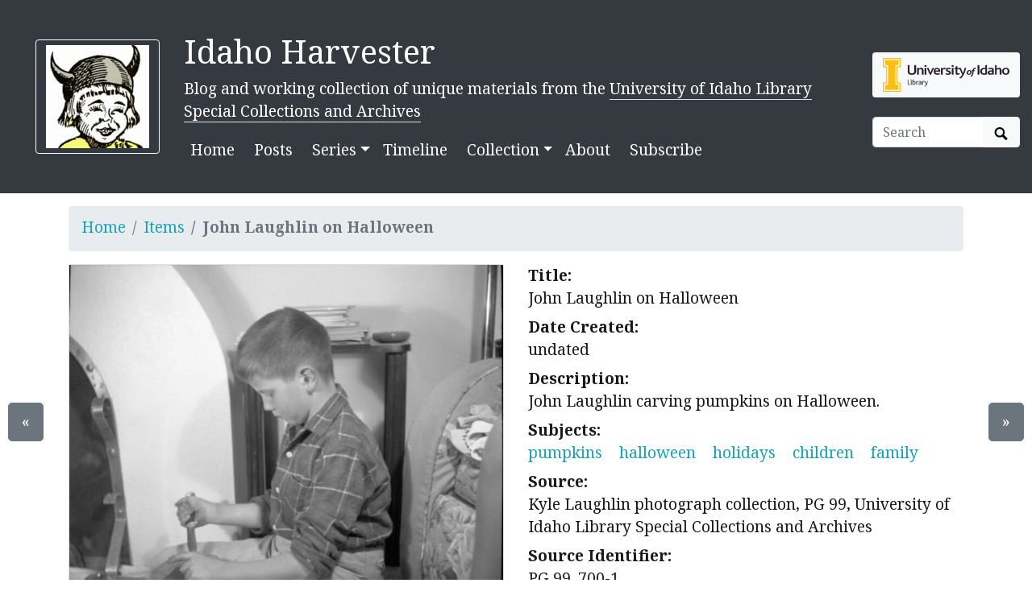

--- FILE ---
content_type: text/html; charset=utf-8
request_url: https://harvester.lib.uidaho.edu/collection/items/lumber1034.html
body_size: 5773
content:
<!doctype html>
<html lang="en">
  <head prefix="og: http://ogp.me/ns#">
    <meta charset="utf-8">
<meta name="viewport" content="width=device-width, initial-scale=1, shrink-to-fit=no">
<title>John Laughlin on Halloween | Idaho Harvester</title>
<link rel="shortcut icon" type="image/x-icon" href="https://harvester.lib.uidaho.edu/favicon.ico">

<link rel="apple-touch-icon" sizes="180x180" href="/apple-touch-icon.png">
<link rel="icon" type="image/png" sizes="32x32" href="/favicon-32x32.png">
<link rel="icon" type="image/png" sizes="16x16" href="/favicon-16x16.png">
<link rel="manifest" href="/site.webmanifest">
<!-- built with CollectionBuilder https://github.com/CollectionBuilder/ -->
<meta name="generator" content="collectionbuilder" />
<meta http-equiv="Content-Language" content="en-us" >


<meta name="keywords" content="pumpkins;halloween;holidays;children;family;" >
<meta name="description" content="Item from Idaho Harvester: John Laughlin carving pumpkins on Halloween.">
<!-- DC meta -->
<link rel="schema.DCTERMS" href="http://purl.org/dc/terms/" /><meta name="DCTERMS.title" content="John Laughlin on Halloween" xml:lang="en" />
<meta name="DCTERMS.created" content="undated" xml:lang="en" />
<meta name="DCTERMS.description" content="John Laughlin carving pumpkins on Halloween." xml:lang="en" />
<meta name="DCTERMS.subject" content="pumpkins;halloween;holidays;children;family;" xml:lang="en" />
<meta name="DCTERMS.type" content="Image;StillImage" xml:lang="en" />
<meta name="DCTERMS.rights" content="http://rightsstatements.org/vocab/InC-EDU/1.0/" xml:lang="en" />

<!-- Open Graph meta -->
<meta property="og:title" content="John Laughlin on Halloween" />
<meta property="og:type" content="website" />
<meta property="og:description" content="Item from Idaho Harvester. John Laughlin carving pumpkins on Halloween." />
<meta property="og:image" content="https://objects.lib.uidaho.edu/harvester/small/pg99_700-1_sm.jpg" />
<meta property="og:image:alt" content="John Laughlin on Halloween" />
<meta property="og:site_name" content="Idaho Harvester" />
<meta property="og:url" content="https://harvester.lib.uidaho.edu/collection/items/lumber1034.html" />
<meta property="og:locale" content="en_US" />
<!-- schema.org JSON-LD -->
<script type="application/ld+json">
{ 
    "@context": "http://schema.org",
    "@type": "CreativeWork",
    "headline": "John Laughlin on Halloween",
    "dateCreated": "undated",
    "description": "John Laughlin carving pumpkins on Halloween.",
    "keywords": "pumpkins;halloween;holidays;children;family;",
    "encodingFormat": "image/jpeg",
    "license": "http://rightsstatements.org/vocab/InC-EDU/1.0/",
    "isPartOf": "Idaho Harvester",
    "image": "https://objects.lib.uidaho.edu/harvester/small/pg99_700-1_sm.jpg",
    "thumbnailUrl": "https://objects.lib.uidaho.edu/harvester/thumbs/pg99_700-1_th.jpg",
    "url": "https://harvester.lib.uidaho.edu/collection/items/lumber1034.html"
}
</script> 
<!-- breadcrumbs schema -->
<script type="application/ld+json">{"@context": "http://schema.org", "@type": "BreadcrumbList", "itemListElement": [{ "@type": "ListItem", "position": 1, "item": { "@id": "https://harvester.lib.uidaho.edu/", "name": "Idaho Harvester", "image": "https://objects.lib.uidaho.edu/harvester/70-48005.jpg" } },{ "@type": "ListItem", "position": 2, "item": { "@id": "https://harvester.lib.uidaho.edu/collection/browse.html", "name": "Browse Collection" } },{ "@type": "ListItem", "position": 3, "item": { "@id": "https://harvester.lib.uidaho.edu/collection/items/lumber1034.html", "name": "John Laughlin on Halloween", "image": "https://objects.lib.uidaho.edu/harvester/small/pg99_700-1_sm.jpg" } }] }</script>

<!-- Analytics -->
<!-- Matomo 
<script type="text/javascript">
  var _paq = window._paq = window._paq || [];
  /* tracker methods like "setCustomDimension" should be called before "trackPageView" */
  _paq.push(['trackPageView']);
  _paq.push(['enableLinkTracking']);
  (function() {
    var u="https://cdil.us/statistics/";
    _paq.push(['setTrackerUrl', u+'matomo.php']);
    _paq.push(['setSiteId', '5']);
    var d=document, g=d.createElement('script'), s=d.getElementsByTagName('script')[0];
    g.type='text/javascript'; g.async=true; g.src=u+'matomo.js'; s.parentNode.insertBefore(g,s);
  })();
</script>
<noscript><p><img src="https://cdil.us/statistics/matomo.php?idsite=5&amp;rec=1" style="border:0;" alt="" /></p></noscript>
 End Matomo Code -->
<!-- Google tag (gtag.js) -->
<script async src="https://www.googletagmanager.com/gtag/js?id=G-BBKDZC8C7F"></script>
<script>
  window.dataLayer = window.dataLayer || [];
  function gtag(){dataLayer.push(arguments);}
  gtag('js', new Date());

  gtag('config', 'G-BBKDZC8C7F');
</script>



<link href="https://fonts.googleapis.com/css2?family=Noto+Serif:ital,wght@0,400;0,700;1,700&display=swap" rel="stylesheet"><link rel="stylesheet" href="https://harvester.lib.uidaho.edu/assets/lib/bootstrap.min.css" type="text/css">
<script defer src="https://harvester.lib.uidaho.edu/assets/lib/fontawesome-free/js/all.min.js"></script>
<link rel="stylesheet" href="/assets/lib/lightgallery/css/lightgallery.min.css" type="text/css"><link rel="stylesheet" href="https://harvester.lib.uidaho.edu/assets/css/main.css" type="text/css">

<!-- Last build date: 2026-01-15 
    https://github.com/uidaholib/spec-lumber -->
  </head>
  <body>
    <div id="skip-to-content"><a href="#maincontent">Skip to main content</a></div>
    <div class="container-fluid bg-dark text-white pb-4 pt-4">
    <div class="row align-items-center">
        <div class="col-md-2 d-none d-lg-block text-right">
            <a class="btn btn-outline-light" href="https://harvester.lib.uidaho.edu/" >
                <img class="img-fluid" src="/assets/img/babyjoe.jpg" alt="Idaho Harvester home, Baby Joe Vandal logo" >
            </a>
        </div>
        <div id="title" class="col-md-8 col-9 pt-3">
            <h1><a class="text-white font-weight-normal" href="https://harvester.lib.uidaho.edu/" >Idaho Harvester</a></h1>	 
            <p class="mb-1 d-none d-lg-block ">Blog and working collection of unique materials from the <a class='text-white border-bottom p-0' href='https://www.lib.uidaho.edu/special-collections/'>University of Idaho Library Special Collections and Archives</a></p>

            

<nav class="navbar navbar-expand-lg navbar-dark bg-dark mt-1 ml-0 px-0">
    <button class="navbar-toggler" type="button" data-toggle="collapse" data-target="#page-nav" aria-controls="page-nav" aria-expanded="false" aria-label="Toggle navigation">
        <span class="navbar-toggler-icon"></span>
    </button>

   

    <div class="collapse navbar-collapse" id="page-nav">
        <ul class="navbar-nav mr-auto">
            
            <li class="nav-item mr-2 ">
                <a class="nav-link text-white " href="/">Home</a>
            </li>
            
            <li class="nav-item mr-2 ">
                <a class="nav-link text-white " href="/posts/">Posts</a>
            </li>
            <li class="nav-item dropdown">
                
                <a class="nav-link  text-white dropdown-toggle" data-toggle="dropdown" href="#" role="button" aria-haspopup="true" aria-expanded="false">Series</a>
                <div class="dropdown-menu">
                    
                    <a class="dropdown-item " href="/series/archivesoutdoors.html">Archives Outdoors</a>
                    
                    <a class="dropdown-item " href="/series/bookcollections.html">Book Collections</a>
                    
                    <a class="dropdown-item " href="/series/covertocover.html">Cover to Cover</a>
                    
                    <a class="dropdown-item " href="/series/digitalmemories.html">Digital Memories</a>
                    
                    <a class="dropdown-item " href="/series/diversecollections.html">Diverse Collections</a>
                    
                    <a class="dropdown-item " href="/series/exhibits.html">Exhibits</a>
                    
                    <a class="dropdown-item " href="/series/floweryfriday.html">Flowery Friday</a>
                    
                    <a class="dropdown-item " href="/series/fullcaxtonjacket.html">Full Caxton Jacket</a>
                    
                    <a class="dropdown-item " href="/series/funnyfriday.html">Funny Friday</a>
                    
                    <a class="dropdown-item " href="/series/historicalstudentclubs.html">Historical Student Clubs</a>
                    
                    <a class="dropdown-item " href="/series/mythandlegends.html">Idaho Myth and Legends</a>
                    
                    <a class="dropdown-item " href="/series/insidethecover.html">Inside the Cover</a>
                    
                    <a class="dropdown-item " href="/series/ijc.html">International Jazz Collections</a>
                    
                    <a class="dropdown-item " href="/series/logginglessons.html">Logging Lessons</a>
                    
                    <a class="dropdown-item " href="/series/minetomine.html">Mine to Mine</a>
                    
                    <a class="dropdown-item " href="/series/miningmonday.html">Mining Monday</a>
                    
                    <a class="dropdown-item " href="/series/mountainousmonday.html">Mountainous Monday</a>
                    
                    <a class="dropdown-item " href="/series/ohdam.html">Oh Dam!</a>
                    
                    <a class="dropdown-item " href="/series/potatopotuesday.html">Potato Potuesday</a>
                    
                    <a class="dropdown-item " href="/series/preservationpractices.html">Preservation Practices</a>
                    
                    <a class="dropdown-item " href="/series/scifidaho.html">SciFIdaho</a>
                    
                    <a class="dropdown-item " href="/series/sheepaweek.html">Sheep a Week</a>
                    
                    <a class="dropdown-item " href="/series/specialcollectionsprojects.html">Special Collections Projects</a>
                    
                    <a class="dropdown-item " href="/series/tailsfromthepast.html">Tails From The Past</a>
                    
                    <a class="dropdown-item " href="/series/thenandnow.html">Then and Now</a>
                    
                    <a class="dropdown-item " href="/series/whatsbuggingyou.html">What's Bugging You</a>
                    
                    <a class="dropdown-item " href="/series/wildernesswednesdays.html">Wilderness Wednesday</a>
                    
                    <a class="dropdown-item " href="/series/womensrec.html">Women's Recreation Wednesday</a>
                    
                    <a class="dropdown-item " href="/series/wonderwomen.html">Wonder Women</a>
                    
                </div>
            </li>
            
            <li class="nav-item mr-2 ">
                <a class="nav-link text-white " href="/blog/timeline.html">Timeline</a>
            </li>
            <li class="nav-item dropdown">
                <a class="nav-link  text-white dropdown-toggle" data-toggle="dropdown" href="#" role="button" aria-haspopup="true" aria-expanded="false">Collection</a>
                <div class="dropdown-menu">
                    
                    <a class="dropdown-item " href="/collection/browse.html">Browse Items</a>
                    
                    <a class="dropdown-item " href="/collection/subjects.html">Subjects</a>
                    
                    <a class="dropdown-item " href="/collection/map.html">Map</a>
                    
                    <a class="dropdown-item " href="/collection/timeline.html">Timeline</a>
                    
                    <a class="dropdown-item " href="/collection/data/">Data</a>
                    
                </div>
            </li>
            
            
            <li class="nav-item mr-2 ">
                <a class="nav-link text-white " href="/about.html">About</a>
            </li>
            
            <li class="nav-item mr-2 ">
                <a class="nav-link text-white " href="/subscribe.html">Subscribe</a>
            </li></ul>
    </div> 
</nav>

        </div>
        <span class="col-3 d-lg-none text-right">
            <a href="https://harvester.lib.uidaho.edu/" >
                <img class="img-fluid" id="mobile-nav-image" src="/assets/img/babyjoe.jpg" alt="Idaho Harvester home, Baby Joe Vandal logo" >
            </a>
        </span>
        <div class="col-md-2 pt-2 text-left">
            <a class="btn bg-light d-none d-lg-block " href="https://www.lib.uidaho.edu/special-collections/" target="_blank" rel="noopener">
                <img class="img-fluid" src="https://www.lib.uidaho.edu/media/images/ui_library_horizontal.png" title="Special Collections and Archives, University of Idaho Library" alt="Special Collections and Archives, University of Idaho Library home" >
            </a>
            <script>
    function site_search() {
        var query = document.getElementById("site-search").value;
        window.open("/search/index.html?q=" + encodeURIComponent(query), "_self" );
    }
</script>
<form class="form-inline mt-4" role="search" id="search" onsubmit="site_search(); return false;">
    <div class="input-group">
        <input id="site-search" class="form-control " type="text" placeholder="Search" aria-label="Search box">
        <div class="input-group-append">
            <button class="btn btn-light" type="submit">
                <span id="search-icon"><svg viewBox="0 0 1024 974" height="16px" width="20px"><path d="M960 832L710.875 582.875C746.438 524.812 768 457.156 768 384 768 171.96900000000005 596 0 384 0 171.969 0 0 171.96900000000005 0 384c0 212 171.969 384 384 384 73.156 0 140.812-21.562 198.875-57L832 960c17.5 17.5 46.5 17.375 64 0l64-64C977.5 878.5 977.5 849.5 960 832zM384 640c-141.375 0-256-114.625-256-256s114.625-256 256-256 256 114.625 256 256S525.375 640 384 640z"/></svg></span>
                <span class="sr-only">Search Objects</span>
            </button>
        </div>
    </div>
</form>
        </div>
        
    </div>
</div>
    <main id="maincontent" role="main">
      <div class="container py-3">
    <ul class="breadcrumb">
        <li class="breadcrumb-item"><a href="https://harvester.lib.uidaho.edu/">Home</a></li>
        <li class="breadcrumb-item"><a href="https://harvester.lib.uidaho.edu/collection/browse.html">Items</a></li>
        <li class="breadcrumb-item active">John Laughlin on Halloween</li>
    </ul>

    <div class="row">
        <div class="col-md-6" id="lightgallery">
            <div class="card mb-4 text-center">
                
                <div class="gallery-img" data-src="https://objects.lib.uidaho.edu/harvester/pg99_700-1.jpg">
                    <p><img src="https://objects.lib.uidaho.edu/harvester/small/pg99_700-1_sm.jpg" alt="John Laughlin on Halloween" class="img-fluid"></p>
                    <p><small>Click to view full screen</small></p>
                </div><div class="my-2">
                    
                    <a target="_blank" href="https://objects.lib.uidaho.edu/harvester/pg99_700-1.jpg" class="btn btn-outline-info">Download JPEG</a>
                    <a href="/collection/timeline.html#undated" class="ml-2 btn btn-outline-info">View on Timeline</a>
                    
                </div>
            </div>
        </div>

        <div class="col-md-6">
            <div id="item-metadata" class="metadata">
                <dl>
                    
                    <dt class="field">Title:</dt>
                    <dd class="field-value">
                        
                        John Laughlin on Halloween
                    </dd>
                    
                    <dt class="field">Date Created:</dt>
                    <dd class="field-value">
                        
                        undated
                    </dd>
                    
                    <dt class="field">Description:</dt>
                    <dd class="field-value">
                        
                        John Laughlin carving pumpkins on Halloween.
                    </dd>
                    
                    <dt class="field">Subjects:</dt>
                    <dd class="field-value">
                        
                        
                        
                        <a class="mr-3" href="/collection/browse.html#pumpkins">pumpkins</a>
                        
                        <a class="mr-3" href="/collection/browse.html#halloween">halloween</a>
                        
                        <a class="mr-3" href="/collection/browse.html#holidays">holidays</a>
                        
                        <a class="mr-3" href="/collection/browse.html#children">children</a>
                        
                        <a class="mr-3" href="/collection/browse.html#family">family</a>
                        
                        
                    </dd>
                    
                    <dt class="field">Source:</dt>
                    <dd class="field-value">
                        
                        Kyle Laughlin photograph collection, PG 99, University of Idaho Library Special Collections and Archives
                    </dd>
                    
                    <dt class="field">Source Identifier:</dt>
                    <dd class="field-value">
                        
                        PG 99_700-1
                    </dd>
                    
                    <dt class="field">Type:</dt>
                    <dd class="field-value">
                        
                        Image;StillImage
                    </dd>
                    
                    <dt class="field">Format:</dt>
                    <dd class="field-value">
                        
                        image/jpeg
                    </dd>
                    
                </dl>
            </div>
        </div>
    </div>

    <div class="row justify-content-end mt-4">
        
            
        
        <div class="col-sm">
            <div class="card mb-2">
                <div class="card-header">Associated Blog Posts</div>
                <div class="card-body">
                    <ul>
                        <li>
                            <a target="_blank" rel="noopener" href="https://harvester.lib.uidaho.edu/posts/2017/10/29/halloweekend.html">
                                Halloweekend
                            </a>
                        </li>
                        
                    </ul>
                </div>
            </div>
        </div>
        

        
        
        
        <div class="col-sm">
            <div class="card mb-2">
                <div class="card-header">Finding Aid, Digital Collection, or Catalog Record</div>
                <div class="card-body">
                    <ul>
                        <li>
                            <a target="_blank" rel="noopener" href="https://www.lib.uidaho.edu/digital/laughlin/">
                                Kyle Laughlin photograph collection
                            </a>
                        </li>
                        
                    </ul>
                </div>
            </div>
        </div>
    
    </div>
    

    <div class="row justify-content-end mt-4">
        <div class="col-sm">
            <div class="card mb-2">
                <div class="card-header">Source</div>
                <div class="card-body">
                    <dl>
                        <dt>Preferred Citation:</dt>
                        <dd>"John Laughlin on Halloween", Kyle Laughlin photograph collection, PG 99, University of Idaho Library Special Collections and Archives, PG 99_700-1, Idaho Harvester, Special Collections and Archives, University of Idaho Library</dd>
                        <dt>Reference Link:</dt>
                        <dd>https://harvester.lib.uidaho.edu/collection/items/lumber1034.html</dd>
                    </dl>
                </div>
            </div>
        </div>

        
        <div class="col-sm">
            <div class="card mb-2">
                <div class="card-header">Rights</div>
                <div class="card-body">
                    <dl>
                        
                        <dd>In copyright, educational use permitted. Educational use includes non-commercial reproduction of text and images in materials for teaching and research purposes. For other contexts beyond fair use, including digital reproduction, please contact the University of Idaho Library Special Collections and Archives Department at [libspec@uidaho.edu](mailto:libspec@uidaho.edu). The University of Idaho Library is not liable for any violations of the law by users.</dd>
                        <dt>Standardized Rights:</dt>
                        <dd><a target="_blank" rel="noopener" href="http://rightsstatements.org/vocab/InC-EDU/1.0/">http://rightsstatements.org/vocab/InC-EDU/1.0/</a>
                        </dd>
                    </dl>
                </div>
            </div>
        </div>
        
    </div>
    
    <div class="text-center">
        <a class="btn btn-secondary" href="/collection/items/lumber1033.html" id="prev-page-button">&laquo; Previous</a>
        <a class="btn btn-secondary" href="/collection/browse.html" >Back to Browse</a>
        <a class="btn btn-secondary" href="/collection/items/lumber1035.html" id="next-page-button">Next &raquo;</a>
    </div>
    <div id="item-nav">
        <div class="d-none d-md-block">
            <a class="previous btn btn-lg btn-secondary" href="/collection/items/lumber1033.html">&laquo;</a>
            <a class="next btn btn-lg btn-secondary" href="/collection/items/lumber1035.html">&raquo;</a>
        </div>
    </div></div>
    </main>
    <footer class="bg-dark pt-4 container-fluid mt-3">

    <div class="row border-bottom border-white pb-4 mb-2">

        <div class="col-md-7  px-4 mt-2">

            <h4><a href="https://harvester.lib.uidaho.edu/" class="text-white font-weight-normal">Idaho Harvester</a></h4>
            <p class="text-white"><small>A blog and working collection of the most interesting and unique materials from the University of Idaho Library's Special Collections and Archives.</small></p>
            <nav>
                <ul class="nav nav-pills ">
                    <li class="nav-item">
                    
                        <a class="nav-link text-light" href="/">Home</a>
                    </li>
                    <li class="nav-item">
                    
                        <a class="nav-link text-light" href="/posts/">Posts</a>
                    </li>
                    <li class="nav-item">
                    
                        <a class="nav-link text-light" href="">Series</a>
                    
                    </li>
                    <li class="nav-item">
                    
                        <a class="nav-link text-light" href="/blog/timeline.html">Timeline</a>
                    </li>
                    <li class="nav-item">
                    
                        <a class="nav-link text-light" href="/collection/browse.html">Collection</a>
                    
                    </li>
                    <li class="nav-item">
                    
                        <a class="nav-link text-light" href="/about.html">About</a>
                    </li>
                    <li class="nav-item">
                    
                        <a class="nav-link text-light" href="/subscribe.html">Subscribe</a>
                    </li></ul>
            </nav>

        </div>

        <div class="col-md-5 mt-2 text-right">

            <p class="text-right">
                <a href="https://www.lib.uidaho.edu/special-collections/" >
                    <img class="img-fluid w-50" src="https://www.lib.uidaho.edu/media/digital/liblogo_white.png" alt="Special Collections and Archives, University of Idaho Library home">
                </a>
            </p>
            <p class="text-white" id="footer-credits">
                <small><em>built with</em>
                    <a href="https://collectionbuilder.github.io/" title="CollectionBuilder">
                        <img src="/assets/img/collectionbuilder-logo.png" class="img-fluid" alt="CollectionBuilder home" >
                    </a>
                </small>
            </p>

        </div>

    </div>

    <div class="col-md-12 text-center pt-3 pb-1">
        <p class="text-white">Last updated 2026</p>
    </div>

</footer>
    <!-- Optional JS for Bootstrap: jQuery first, then Bootstrap bundle JS -->
<script src="https://harvester.lib.uidaho.edu/assets/lib/jquery-3.5.1.min.js"></script>
<script src="https://harvester.lib.uidaho.edu/assets/lib/bootstrap.bundle.min.js"></script>
<!-- load other js -->
<script src="https://harvester.lib.uidaho.edu/assets/lib/lazysizes.min.js" async></script>
<script src="/assets/lib/jquery.mousewheel.min.js"></script>
<script src="/assets/lib/lightgallery/js/lightgallery-all.min.js"></script>
<script>
    $(document).ready(function() {
        $("#lightgallery").lightGallery({
            selector: '.gallery-img',
            thumbnail:true
        }); 
    });
</script>








<script>
function leftArrowPressed() {
   location.href = document.getElementById("prev-page-button").href;
}

function rightArrowPressed() {
    location.href = document.getElementById("next-page-button").href;
}

document.onkeydown = function(evt) {
    evt = evt || window.event;
    switch (evt.keyCode) {
        case 37:
            leftArrowPressed();
            break;
        case 39:
            rightArrowPressed();
            break;
    }
};
</script>


    <script>
    // When the user scrolls down from the top of the document, show the button
    window.onscroll = function () {
        if (document.body.scrollTop > 500 || document.documentElement.scrollTop > 500) {
            document.getElementById("scroll-to-top").style.display = "block";
        } else {
            document.getElementById("scroll-to-top").style.display = "none";
        }
    }
    // scroll to top function
    function scrollToTop() {
        $('html, body').animate({scrollTop: 0}, 750);
    }
</script>
<button id="scroll-to-top" type="button" class="btn btn-link btn-lg" onclick="scrollToTop();" title="Back to Top" aria-label="Back to Top">
    <span class="fa fa-angle-double-up fa-stack-1x" ></span>
</button>
  </body>
</html>